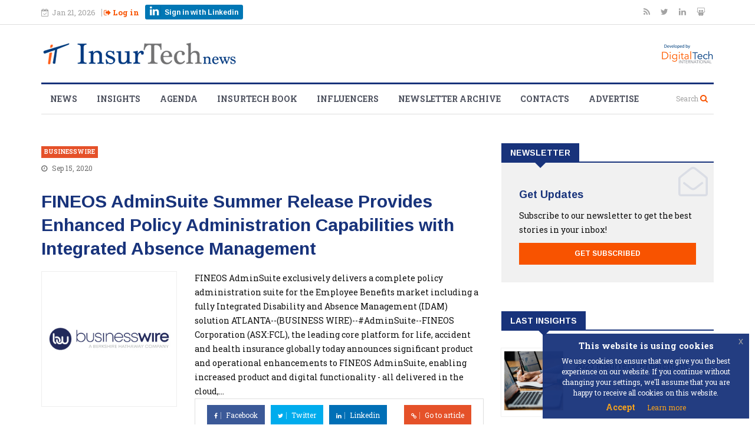

--- FILE ---
content_type: text/html; charset=UTF-8
request_url: https://insurtechnews.com/aggregator/fineos-adminsuite-summer-release-provides-enhanced-policy-administration-capabilities-with-integrated-absence-management
body_size: 5801
content:
<!DOCTYPE html>
<html lang="en" prefix="og: http://ogp.me/ns#">
<head>

    <!-- Metadata -->
    <meta name="charset" content="utf-8" />
		<meta name="author" content="Crearts" />
		<meta name="viewport" content="width=device-width, initial-scale=1.0, maximum-scale=1.0, user-scalable=0" />
		<meta name="X-UA-Compatible" content="IE=edge" />
		<meta name="twitter:card" content="summary" />
		<meta name="twitter:site" content="@insurtechnews" />
		
<meta name="description" content="FINEOS AdminSuite exclusively delivers a complete policy administration suite for the Employee Benefits market including a fully Integrated Disability and Absence&amp;#8230;" />
		
<meta name="twitter:title" content="FINEOS AdminSuite Summer Release Provides Enhanced Policy Administration Capabilities with Integrated Absence Management">
		
<meta name="twitter:description" content="FINEOS AdminSuite exclusively delivers a complete policy administration suite for the Employee Benefits market including a fully Integrated Disability and Absence&amp;#8230;">
		
<meta name="twitter:image" content="https://insurtechnews.com/uploads/news/external/business-wire-300.jpg">
		
<meta property="og:type" content="article" />
		<meta property="og:url" content="https://insurtechnews.com/aggregator/fineos-adminsuite-summer-release-provides-enhanced-policy-administration-capabilities-with-integrated-absence-management" />
		<meta property="og:title" content="FINEOS AdminSuite Summer Release Provides Enhanced Policy Administration Capabilities with Integrated Absence Management" />
		<meta property="og:image" content="https://insurtechnews.com/uploads/news/external/business-wire-300.jpg" />
		<meta property="og:description" content="FINEOS AdminSuite exclusively delivers a complete policy administration suite for the Employee Benefits market including a fully Integrated Disability and Absence&amp;#8230;" />

    <meta name = "csrf_itn_name"
          content = "cfceaab4ca8ff846b24958956e4c7e2c"
    />

    <!-- Title -->
    <title>InsurTechNews | FINEOS AdminSuite Summer Release Provides Enhanced Policy Administration Capabilities with Integrated Absence Management </title>
    <!-- Favicon -->
    <link rel="icon" href="/assets/modules/main/img/favicon.png" type="image/png">
    <!-- Fonts -->
    <script defer src="https://use.fontawesome.com/4b3501e26e.js"></script>
    <link href="https://fonts.googleapis.com/css?family=Arimo:400,700|Roboto+Slab:300,400,700" rel="stylesheet">

    
	<!-- CSS Assets -->
	<link type="text/css" rel="stylesheet" href="https://insurtechnews.com/assets/vendors/css/bootstrap.min.css?cache=1510218774" media="all" />
<link type="text/css" rel="stylesheet" href="https://insurtechnews.com/assets/vendors/js/extra/datepicker/css/datepicker.css?cache=1511859925" media="all" />
<link type="text/css" rel="stylesheet" href="https://insurtechnews.com/assets/vendors/css/style.css?cache=1512661095" media="all" />
<link type="text/css" rel="stylesheet" href="https://insurtechnews.com/assets/vendors/css/responsive.css?cache=1510218775" media="all" />
<link type="text/css" rel="stylesheet" href="https://insurtechnews.com/assets/vendors/css/animate.css?cache=1510218773" media="all" />
<link type="text/css" rel="stylesheet" href="https://insurtechnews.com/assets/vendors/css/owl.carousel.min.css?cache=1510218775" media="all" />
<link type="text/css" rel="stylesheet" href="https://insurtechnews.com/assets/vendors/css/owl.theme.default.min.css?cache=1510218775" media="all" />
<link type="text/css" rel="stylesheet" href="https://insurtechnews.com/assets/vendors/css/jquery-eu-cookie-law-popup.css?cache=1513953971" media="all" />
<link type="text/css" rel="stylesheet" href="https://insurtechnews.com/assets/vendors/css/colorbox.css?cache=1510218774" media="all" />
<link type="text/css" rel="stylesheet" href="https://insurtechnews.com/assets/modules/main/css/main.css?cache=1590137706" media="all" />

    <!-- Global site tag (gtag.js) - Google Analytics -->
    <script async src=https://www.googletagmanager.com/gtag/js?id=UA-68012805-1></script>
    <script>
    window.dataLayer = window.dataLayer || [];
    function gtag(){dataLayer.push(arguments);}
    gtag('js', new Date());
    gtag('config', 'UA-68012805-1');
    </script>

</head>

<body class="upopup eupopup-bottomright ">
    <div id="loader" class="loader">
        <i class="fa fa-spinner fa-spin"></i>
    </div>

    <div class="body-inner">
<div id="top-bar" class="top-bar">
    <div class="container">
        <div class="row">
            <div class="col-md-8 col-sm-8 col-xs-12">
                <div class="ts-date hidden-xs">
                    <i class="fa fa-calendar-check-o"></i>Jan 21, 2026                </div>

                <div class="login-wrap top-nav">
                                        <div>
                        <a id="signInBox" href="https://insurtechnews.com/login"><i class="fa fa-sign-out"></i> Log in</a>
                    </div>
                    <div>
                        <a href="https://insurtechnews.com/login?oauth_init=1" class=" btn-in btn-in_small">
                            <i class="fa fa-linkedin"></i> <span>Sign in with Linkedin</span>
                        </a>
                    </div>
                                    </div>

            </div><!--/ Top bar left end -->

            <div class="col-md-4 col-sm-4 col-xs-6 top-social text-right hidden-xs">
                <ul class="unstyled">
                    <li>
                        <a title="Rss" href="https://feeds.feedburner.com/insurtechnews" target="_blank">
                            <span class="social-icon"><i class="fa fa-rss"></i></span>
                        </a>
                        <a title="Twitter" href="https://twitter.com/insurtechnews" target="_blank">
                            <span class="social-icon"><i class="fa fa-twitter"></i></span>
                        </a>
                        <a title="Linkdin" href="https://www.linkedin.com/company/insurtechnews" target="_blank">
                            <span class="social-icon"><i class="fa fa-linkedin"></i></span>
                        </a>
                        <a title="SlideShare" href="http://www.slideshare.net/InsurtechNews" target="_blank">
                            <span class="social-icon"><i class="fa fa-slideshare"></i></span>
                        </a>
                    </li>
                </ul><!-- Ul end -->
            </div><!--/ Top social col end -->
        </div><!--/ Content row end -->
    </div><!--/ Container end -->
</div><!--/ Topbar end -->

<!-- Header start -->
<header id="header" class="header">
    <div class="container">
        <div class="row">
            <div class="col-sm-12">
                <div class="logo-wrap">
                     <a class="app-logo" href="https://insurtechnews.com/">
                                                <img src="https://insurtechnews.com/assets/modules/main/img/insurtechnews-desktop.png" alt="" class="main-logo">
                                             </a>
                    <a class="company-logo" href="https://digitaltech-international.com/" target="_blank">
                                                <img src="https://insurtechnews.com/assets/modules/main/img/digitaltech-international-desktop-1.png" class="img-responsive" alt="">
                                            </a>
                </div>
            </div>
        </div>
    </div>

</header><!--/ Header end -->

<div class="main-nav clearfix">
    <div class="container">
        <div class="row">
            <nav class="site-navigation navigation">
                <div class="site-nav-inner pull-left">
                    <button type="button" class="navbar-toggle" data-toggle="collapse" data-target=".navbar-collapse">
                      <span class="sr-only">Toggle navigation</span>
                      <span class="icon-bar"></span>
                      <span class="icon-bar"></span>
                      <span class="icon-bar"></span>
                    </button>

                    <div class="collapse navbar-collapse navbar-responsive-collapse">
                        <ul class="nav navbar-nav">
                            <li>
                                <a href="https://insurtechnews.com/news">News</a>
                            </li>

                            <li>
                                <a href="https://insurtechnews.com/insights">Insights</a>
                            </li>

                            <li>
                                <a href="https://insurtechnews.com/agenda/upcoming-events">Agenda</a>
                            </li>

                            <li>
                                <a href="https://insurtechnews.com/insurtech-book">Insurtech Book</a>
                            </li>

                            <li>
                                <a href="https://insurtechnews.com/influencers">Influencers</a>
                            </li>

                            <li>
                                <a href="https://insurtechnews.com/newsletter-archive">Newsletter Archive</a>
                            </li>

                            <li>
                                <a href="https://insurtechnews.com/contacts">Contacts</a>
                            </li>

                            <li>
                                <a href="https://insurtechnews.com/advertise">Advertise</a>
                            </li>

                        </ul><!--/ Nav ul end -->
                    </div><!--/ Collapse end -->

                </div><!-- Site Navbar inner end -->
            </nav><!--/ Navigation end -->

            <div class="nav-search">
                <span id="search"><small>Search</small> <i class="fa fa-search"></i></span>
            </div><!-- Search end -->

            <div class="search-block" style="display: none;">
                 <form action="https://insurtechnews.com/search" id="serachForm" class="serach">

                    <input type="text"
                        name="q"
                        class="form-control"
                        placeholder="Type your text here then press enter">

                </form>
                <span class="search-close">&times;</span>
            </div><!-- Site search end -->

        </div><!--/ Row end -->
    </div><!--/ Container end -->

</div><!-- Menu wrapper end -->
<!-- Wrapper -->
<section class="block-wrapper">
    <div class="container">
        <div class="row">
            <div class="col-lg-8 col-md-8 col-sm-12 col-xs-12">

               <div class="aggregate">
    <div class="post-content-area aggregate-wrap">
        <div class="post-title-area">
                    <a class="post-cat" href="https://www.businesswire.com">
                businesswire            </a>
                    <div class="post-meta aggregator-meta">
                <span class="post-date">
                    <i class="fa fa-clock-o"></i>
                    Sep 15, 2020                </span>
            </div>
            <h2 class="post-title aggregator-title">
                FINEOS AdminSuite Summer Release Provides Enhanced Policy Administration Capabilities with Integrated Absence Management            </h2>
        </div><!-- Post title end -->
        <div class="row">
            <div class="col-xs-12 col-sm-4 aggregator-media-wrap">
                <div class="post-media post-featured-image">
                    <img src="https://insurtechnews.com/uploads/news/external/business-wire-300.jpg" class="img-responsive" alt="">
                </div>
            </div>
            <div class="col-xs-12 col-sm-8 aggregator-content-wrap">
                <div class="entry-content">
                   FINEOS AdminSuite exclusively delivers a complete policy administration suite for the Employee Benefits market including a fully Integrated Disability and Absence Management (IDAM) solution ATLANTA--(BUSINESS WIRE)--#AdminSuite--FINEOS Corporation (ASX:FCL), the leading core platform for life, accident and health insurance globally today announces significant product and operational enhancements to FINEOS AdminSuite, enabling increased product and digital functionality - all delivered in the cloud,&#8230;                </div><!-- Entery content end -->

                <div class="share-items clearfix">
                    <ul class="post-social-icons aggregate-btn-wrap unstyled">
                        <li class="facebook">
                            <a href="https://www.facebook.com/sharer/sharer.php?u=https%3A%2F%2Finsurtechnews.com%2Faggregator%2Ffineos-adminsuite-summer-release-provides-enhanced-policy-administration-capabilities-with-integrated-absence-management" target="_blank">
                            <i class="fa fa-facebook"></i> <span class="ts-social-title">Facebook</span></a>
                        </li>

                        <li class="twitter">
                            <a href="https://twitter.com/intent/tweet?url=https%3A%2F%2Finsurtechnews.com%2Faggregator%2Ffineos-adminsuite-summer-release-provides-enhanced-policy-administration-capabilities-with-integrated-absence-management&text=FINEOS+AdminSuite+Summer+Release+Provides+Enhanced+Policy+Administration+Capabilities+with+Integrated+Absence+Management" target="_blank">
                            <i class="fa fa-twitter"></i> <span class="ts-social-title">Twitter</span></a>
                        </li>
                        <li class="linkedin">
                            <a href="https://www.linkedin.com/shareArticle?mini=true&url=https%3A%2F%2Finsurtechnews.com%2Faggregator%2Ffineos-adminsuite-summer-release-provides-enhanced-policy-administration-capabilities-with-integrated-absence-management&title=FINEOS+AdminSuite+Summer+Release+Provides+Enhanced+Policy+Administration+Capabilities+with+Integrated+Absence+Management" target="_blank">
                            <i class="fa fa-linkedin"></i> <span class="ts-social-title">Linkedin</span></a>
                        </li>
                        <li class="goto">
                            <a href="http://www.businesswire.com/news/home/20200915005976/en/FINEOS-AdminSuite-Summer-Release-Provides-Enhanced-Policy-Administration-Capabilities-with-Integrated-Absence-Management/?feedref=Zd8jjkgYuzBwDixoAdXmJgT1albrG1Eq4mAeVP39212IAINB6XU3Jkd5EF8b20BSevRMp" target="_blank">
                            <i class="fa fa-link"></i> <span class="ts-social-title">Go to article</span></a>
                        </li>
                    </ul>
                </div><!-- Share items end -->
            </div>
        </div>
    </div><!-- post-content end -->
</div><!-- Aggregate end -->            </div><!-- Content Col end -->

            <div class="col-lg-4 col-md-4 col-sm-12 col-xs-12">
                <aside class="sidebar sidebar-right">
                    <div class="widget">
    <h3 class="block-title"><span>Newsletter</span></h3>
    <div class="ts-newsletter">
        <div class="newsletter-introtext">
            <h4>Get Updates</h4>
            <p><p>Subscribe to our newsletter to get the best stories in your inbox!</p></p>
            <a href="https://insurtechnews.com/login#signup" class="btn btn-primary btn-block">
                Get Subscribed
            </a>
        </div>
    </div><!-- Newsletter end -->
</div><!-- Newsletter widget end --><div class="widget color-default">
    <h3 class="block-title"><span>Last Insights</span></h3>

    <div class="list-post-block">
        <ul class="list-post">
                        <li class="clearfix">
                <div class="post-block-style post-float clearfix">
                    <div class="post-thumb">
                        <a href="https://insurtechnews.com/insights/2023-insurtech-predictions">
                            <img class="img-responsive" src="https://insurtechnews.com/uploads/news/posts/pictures/UeWiCknL.jpg" alt="" />
                        </a>
                    </div><!-- Post thumb end -->

                    <div class="post-content">
                        <h2 class="post-title title-small">
                            <a href="https://insurtechnews.com/insights/2023-insurtech-predictions">
                                2023 Insurtech Predictions                            </a>
                        </h2>
                    </div><!-- Post content end -->
                </div><!-- Post block style end -->
            </li>
                    <li class="clearfix">
                <div class="post-block-style post-float clearfix">
                    <div class="post-thumb">
                        <a href="https://insurtechnews.com/insights/insurtech-must-be-taken-seriously">
                            <img class="img-responsive" src="https://insurtechnews.com/uploads/news/posts/pictures/LCFxo4Nk.jpg" alt="" />
                        </a>
                    </div><!-- Post thumb end -->

                    <div class="post-content">
                        <h2 class="post-title title-small">
                            <a href="https://insurtechnews.com/insights/insurtech-must-be-taken-seriously">
                                Insurtech must be taken seriously                            </a>
                        </h2>
                    </div><!-- Post content end -->
                </div><!-- Post block style end -->
            </li>
                    <li class="clearfix">
                <div class="post-block-style post-float clearfix">
                    <div class="post-thumb">
                        <a href="https://insurtechnews.com/insights/no-sign-of-distruption-yet">
                            <img class="img-responsive" src="https://insurtechnews.com/uploads/news/posts/pictures/6aqYpZXH.png" alt="" />
                        </a>
                    </div><!-- Post thumb end -->

                    <div class="post-content">
                        <h2 class="post-title title-small">
                            <a href="https://insurtechnews.com/insights/no-sign-of-distruption-yet">
                                No sign of distruption (yet!)                            </a>
                        </h2>
                    </div><!-- Post content end -->
                </div><!-- Post block style end -->
            </li>
                </ul><!-- List post end -->
    </div><!-- List post block end -->

</div><!-- Popular insights widget end --><div class="widget itn-b">
</div><div class="widget int-calendar color-blue">
    <h3 class="block-title"><span>Insurtech Events</span></h3>

    <div class="side-wrap_bg">
        <table class="table calendar-widget itn-calendar_table">


        <thead>
            <tr>
    

            <th class="text-center">
                <a href="agenda/calendar_generator/ajax_calendar/2025/12" class="prev-calendar" rel="nofollow">&laquo;</a>
            </th>
    

            <th class="text-center" colspan="5">
                January&nbsp;2026
            </th>
    

            <th class="text-center">
                <a href="agenda/calendar_generator/ajax_calendar/2026/02" class="next-calendar" rel="nofollow">&raquo;</a>
            </th>
    

        </tr>
    </thead>
    

<tr>
<td class="text-center"><strong>Mo</strong></td><td class="text-center"><strong>Tu</strong></td><td class="text-center"><strong>We</strong></td><td class="text-center"><strong>Th</strong></td><td class="text-center"><strong>Fr</strong></td><td class="text-center"><strong>Sa</strong></td><td class="text-center"><strong>Su</strong></td>
</tr>

<tr>
<td class="text-center">&nbsp;</td><td class="text-center">&nbsp;</td><td class="text-center">&nbsp;</td><td class="text-center">1</td><td class="text-center">2</td><td class="text-center">3</td><td class="text-center">4</td>
</tr>

<tr>
<td class="text-center">5</td><td class="text-center">6</td><td class="text-center">7</td><td class="text-center">8</td><td class="text-center">9</td><td class="text-center">10</td><td class="text-center">11</td>
</tr>

<tr>
<td class="text-center">12</td><td class="text-center">13</td><td class="text-center">14</td><td class="text-center">15</td><td class="text-center">16</td><td class="text-center">17</td><td class="text-center">18</td>
</tr>

<tr>
<td class="text-center">19</td><td class="text-center">20</td><td class="text-center"><div class="highlight">21</div></td><td class="text-center">22</td><td class="text-center">23</td><td class="text-center">24</td><td class="text-center">25</td>
</tr>

<tr>
<td class="text-center">26</td><td class="text-center">27</td><td class="text-center">28</td><td class="text-center">29</td><td class="text-center">30</td><td class="text-center">31</td><td class="text-center">&nbsp;</td>
</tr>

</table>
        <div class="itn-calendar-post">
            <h4>Upcoming Events</h4>
            <ul class="list-post">
                

            </ul><!-- List post end -->
        </div><!-- List post block end -->
    </div>

</div><div class="widget">
    <div class="twitter-block">
        <a class="twitter-timeline" data-height="600" data-dnt="true" href="https://twitter.com/insurtechnews?ref_src=twsrc%5Etfw">Tweets by insurtechnews</a> <script async src="https://platform.twitter.com/widgets.js" charset="utf-8"></script>
    </div>
</div>                </aside>
            </div>
        </div><!-- Row end -->
    </div><!-- Container end -->
</section><!-- First block end -->

<footer id="footer" class="footer">
    <div class="footer-main">
        <div class="container">
            <div class="row">
                <div class="col-md-6 col-sm-12">
                    <div class="footer-widget">
    <h3 class="widget-title">Influencers</h3>

    <div class="widget-influencers-list">
                    <div class="widget-influencers-item d-flex">
                <div class="rank">1</div>
                <div class="influencer d-flex">
                    <img src="https://insurtechnews.com/uploads/influencer/5d2b7-schreiber.jpg" alt="">
                    <span>Daniel Schreiber</span>
                </div>
            </div>
                    <div class="widget-influencers-item d-flex">
                <div class="rank">2</div>
                <div class="influencer d-flex">
                    <img src="https://insurtechnews.com/uploads/influencer/DaSJo-MCins_.jpg" alt="">
                    <span>Matteo Carbone</span>
                </div>
            </div>
                    <div class="widget-influencers-item d-flex">
                <div class="rank">3</div>
                <div class="influencer d-flex">
                    <img src="https://insurtechnews.com/uploads/influencer/1yF6lOsd.jpg" alt="">
                    <span>Rohan Malhotra</span>
                </div>
            </div>
                    <div class="widget-influencers-item d-flex">
                <div class="rank">4</div>
                <div class="influencer d-flex">
                    <img src="https://insurtechnews.com/uploads/influencer/m96xOVZ4.jpg" alt="">
                    <span>Varun Dua</span>
                </div>
            </div>
                    <div class="widget-influencers-item d-flex">
                <div class="rank">5</div>
                <div class="influencer d-flex">
                    <img src="https://insurtechnews.com/uploads/influencer/Ld4mtzPy.png" alt="">
                    <span>Sean Harper</span>
                </div>
            </div>
                    <div class="widget-influencers-item d-flex">
                <div class="rank">6</div>
                <div class="influencer d-flex">
                    <img src="https://insurtechnews.com/uploads/influencer/Opd5TCSy.jfif" alt="">
                    <span>Jeff Shi</span>
                </div>
            </div>
            </div>
    <div class="widget-influencers-info">
        <p>We publish an updated version of the 50insurtech influencer list each month so make sure to come back and check it out.</p>        <a href="https://insurtechnews.com/influencers" class="btn btn-primary btn-footer">View the full list</a>
    </div>
</div>                </div><!-- Col end -->

                <div class="col-md-3 col-sm-12 footer-widget upcomin-events-widget">
                    <div class="widget-footer-upcoming-events">
    <h3 class="widget-title">Upcoming events</h3>
    <ul class="unstyled">
            </ul><!-- List post end -->
</div>
                </div><!-- Col end -->

                <div class="col-md-3 col-sm-12 footer-widget">
                    <div class="widget-footer-menu">
    <h3 class="widget-title">Menu</h3>
    <ul class="unstyled">
        <li><a href="https://insurtechnews.com/news">News</a></li>
        <li><a href="https://insurtechnews.com/insights">Insights</a></li>
        <li><a href="https://insurtechnews.com/agenda/upcoming-events">Agenda</a></li>
        <li><a href="https://insurtechnews.com/influencers">Influlencers</a></li>
        <li><a href="https://insurtechnews.com/newsletter-archive">Newsletter Archive</a></li>
        <li><a href="https://insurtechnews.com/contacts">Contacts</a></li>
    </ul>
</div>                </div><!-- Col end -->

            </div><!-- Row end -->
        </div><!-- Container end -->
    </div><!-- Footer main end -->

    <div class="footer-info text-center">
        <div class="container">
            <div class="row">
                <div class="col-md-12">
                    <div class="footer-info-content">
                        <div class="footer-logo">
                            <img src="/assets/modules/main/img/itn_logo_white.png" class="img-responsive" alt="">
                        </div>
                        <p>Breaking news, insights and analyses on the insurance digital trasformation. Follow us to be always up-to-date with all the latest relevant insurtech trends.</p>                        <ul class="unstyled footer-social">
                            <li>
                                <a title="Rss" href="https://feeds.feedburner.com/insurtechnews" target="_blank">
                                    <span class="social-icon"><i class="fa fa-rss"></i></span>
                                </a>
                                <a title="Twitter" href="https://twitter.com/insurtechnews" target="_blank">
                                    <span class="social-icon"><i class="fa fa-twitter"></i></span>
                                </a>
                                <a title="Linkdin" href="https://www.linkedin.com/company/insurtechnews" target="_blank">
                                    <span class="social-icon"><i class="fa fa-linkedin"></i></span>
                                </a>
                                <a title="SlideShare" href="http://www.slideshare.net/InsurtechNews" target="_blank">
                                    <span class="social-icon"><i class="fa fa-slideshare"></i></span>
                                </a>
                            </li>
                        </ul>
                    </div><!-- Footer info content end -->
                </div><!-- Col end -->
            </div><!-- Row end -->
        </div><!-- Container end -->
    </div><!-- Footer info end -->
</footer><!-- Footer end -->

<div class="copyright">
    <div class="container">
        <div class="row">
            <div class="col-xs-12 col-sm-6">
                <div class="copyright-info">
                    <span>© 2015 - 2026 Digital Tech s.r.l. All Rights Reserved.</span><br />
                    <span>Galleria Pattari 2 (Piazza Duomo) 20122 Milano | PI 0836310960</span>
                </div>
            </div>

            <div class="col-xs-12 col-sm-6">
                <div class="footer-menu">
                    <ul class="nav unstyled">
                        <li><a href="https://insurtechnews.com/terms-of-use">Site Terms</a></li>
                        <li><a href="https://insurtechnews.com/privacy-policy">Privacy</a></li>
                        <li><a href="https://insurtechnews.com/cookie-policy">Cookie Policy</a></li>
                        <li><a href="https://insurtechnews.com/contacts">Contact Us</a></li>
                    </ul>
                </div>
            </div>
        </div><!-- Row end -->

        <div id="back-to-top" data-spy="affix" data-offset-top="10" class="back-to-top affix">
            <button class="btn btn-primary" title="Back to Top">
                <i class="fa fa-angle-up"></i>
            </button>
        </div>

    </div><!-- Container end -->
</div><!-- Copyright end -->


	<!-- JS Assets -->
	<script type="text/javascript" src="https://insurtechnews.com/assets/vendors/js/jquery.js?cache=1510218830"></script>
<script type="text/javascript" src="https://insurtechnews.com/assets/vendors/js/bootstrap.min.js?cache=1510218828"></script>
<script type="text/javascript" src="https://insurtechnews.com/assets/vendors/js/owl.carousel.min.js?cache=1510218831"></script>
<script type="text/javascript" src="https://insurtechnews.com/assets/vendors/js/jquery.counterup.min.js?cache=1510218830"></script>
<script type="text/javascript" src="https://insurtechnews.com/assets/vendors/js/waypoints.min.js?cache=1510218832"></script>
<script type="text/javascript" src="https://insurtechnews.com/assets/vendors/js/jquery.colorbox.js?cache=1510218830"></script>
<script type="text/javascript" src="https://insurtechnews.com/assets/vendors/js/smoothscroll.js?cache=1510218831"></script>
<script type="text/javascript" src="https://insurtechnews.com/assets/vendors/js/bootbox.min.js?cache=1510223191"></script>
<script type="text/javascript" src="https://insurtechnews.com/assets/vendors/js/jquery.loading.js?cache=1511875670"></script>
<script type="text/javascript" src="https://insurtechnews.com/assets/vendors/js/extra/moment.js?cache=1511859927"></script>
<script type="text/javascript" src="https://insurtechnews.com/assets/vendors/js/extra/datepicker/js/moment.min.js?cache=1511859926"></script>
<script type="text/javascript" src="https://insurtechnews.com/assets/vendors/js/extra/datepicker/js/bootstrap-datepicker.js?cache=1511859926"></script>
<script type="text/javascript" src="https://insurtechnews.com/assets/modules/main/js/utilities.js?cache=1513344398"></script>
<script type="text/javascript" src="https://insurtechnews.com/assets/vendors/js/jquery-eu-cookie-law-popup.js?cache=1513953937"></script>
<script type="text/javascript" src="https://insurtechnews.com/assets/vendors/js/custom.js?cache=1510218828"></script>
<script type="text/javascript" src="https://insurtechnews.com/assets/modules/main/js/main.js?cache=1525707222"></script>
<script type="text/javascript" src="https://insurtechnews.com/assets/modules/auth/js/models/auth.model.js?cache=1525101258"></script>
<script>
    const loaderWrap = document.querySelector('#loader');
    loaderWrap.style.display = 'none';
</script>
</div><!-- Body inner end -->
</body>
</html>